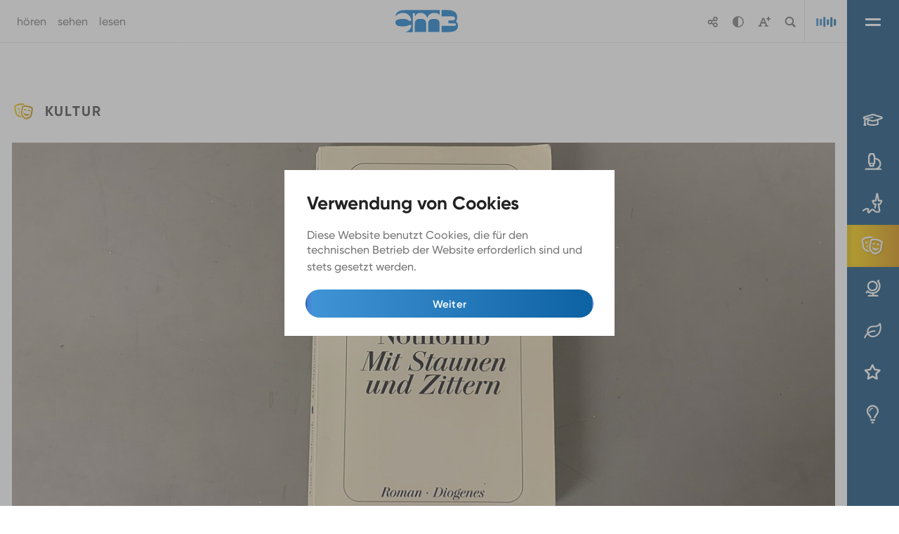

--- FILE ---
content_type: text/html; charset=utf-8
request_url: https://www.cm3-online.de/themen/kultur/warum-nicht-einfach-kuendigen
body_size: 8507
content:
<!DOCTYPE html>
<html dir="ltr" lang="de-DE">
<head>

<meta charset="utf-8">
<!-- 
	+ - - - - - - - - - - - - - - - - - - - - - - - - - - - - - - - - - - - +|   Website created by brand-active.de  |+ - - - - - - - - - - - - - - - - - - - - - - - - - - - - - - - - - - - +

	This website is powered by TYPO3 - inspiring people to share!
	TYPO3 is a free open source Content Management Framework initially created by Kasper Skaarhoj and licensed under GNU/GPL.
	TYPO3 is copyright 1998-2026 of Kasper Skaarhoj. Extensions are copyright of their respective owners.
	Information and contribution at https://typo3.org/
-->




<meta http-equiv="x-ua-compatible" content="IE=edge" />
<meta name="generator" content="TYPO3 CMS" />
<meta name="description" content="Was mache ich hier eigentlich? Glauben die echt, ich wäre so dumm? In Mit Staunen und Zittern verarbeitet die französische Autorin Amelie Nothomb ihre Erfahrungen in einem großen Konzern in Tokio." />
<meta name="viewport" content="width=device-width, initial-scale=1, minimum-scale=1" />
<meta name="robots" content="index,follow" />
<meta property="og:title" content="Warum nicht einfach kündigen?" />
<meta property="og:type" content="article" />
<meta property="og:url" content="https://www.cm3-online.de/themen/kultur/warum-nicht-einfach-kuendigen" />
<meta property="og:image" content="https://www.cm3-online.de/fileadmin/bilder-uploads/_processed_/f/c/csm_Mit_Staunen_und_Zittern_66055a3b5f.jpeg" />
<meta property="og:image:width" content="1200" />
<meta property="og:image:height" content="557" />
<meta property="og:description" content="Was mache ich hier eigentlich? Glauben die echt, ich wäre so dumm? In Mit Staunen und Zittern verarbeitet die französische Autorin Amelie Nothomb ihre Erfahrungen in einem großen Konzern in Tokio." />
<meta name="twitter:card" content="summary" />
<meta name="apple-mobile-web-app-capable" content="no" />
<meta name="google" content="notranslate" />
<meta name="theme-color" content="#0A4979" />
<meta name="apple-mobile-web-app-status-bar-style" content="#0A4979" />


<link rel="stylesheet" type="text/css" href="/typo3temp/assets/compressed/merged-2e39522f4be264ffd775815806bfbd1b-6acb6ce0a222c6c4ff6c93717b53a797.css?1636370302" media="all">


<script src="/typo3temp/assets/compressed/merged-ee4ce68d21849e100400c75ed346ec69-a822ae550fb283c90cda1ae46cbce47f.js?1614265399" type=""></script>

<script type="text/javascript">
/*<![CDATA[*/
/*_scriptCode*/

			/* decrypt helper function */
		function decryptCharcode(n,start,end,offset) {
			n = n + offset;
			if (offset > 0 && n > end) {
				n = start + (n - end - 1);
			} else if (offset < 0 && n < start) {
				n = end - (start - n - 1);
			}
			return String.fromCharCode(n);
		}
			/* decrypt string */
		function decryptString(enc,offset) {
			var dec = "";
			var len = enc.length;
			for(var i=0; i < len; i++) {
				var n = enc.charCodeAt(i);
				if (n >= 0x2B && n <= 0x3A) {
					dec += decryptCharcode(n,0x2B,0x3A,offset);	/* 0-9 . , - + / : */
				} else if (n >= 0x40 && n <= 0x5A) {
					dec += decryptCharcode(n,0x40,0x5A,offset);	/* A-Z @ */
				} else if (n >= 0x61 && n <= 0x7A) {
					dec += decryptCharcode(n,0x61,0x7A,offset);	/* a-z */
				} else {
					dec += enc.charAt(i);
				}
			}
			return dec;
		}
			/* decrypt spam-protected emails */
		function linkTo_UnCryptMailto(s) {
			location.href = decryptString(s,-1);
		}
		

/*]]>*/
</script>

<link rel="prev" href="/themen/duesseldorf"><link rel="next" href="/themen/politik">
<link rel="apple-touch-icon" sizes="180x180" href="/apple-touch-icon.png?v=KmneB3rzMw"><link rel="icon" type="image/png" sizes="32x32" href="/favicon-32x32.png?v=KmneB3rzMw"><link rel="icon" type="image/png" sizes="16x16" href="/favicon-16x16.png?v=KmneB3rzMw"><link rel="manifest" href="/site.webmanifest?v=KmneB3rzMw"><link rel="mask-icon" href="/safari-pinned-tab.svg?v=KmneB3rzMw" color="#5bbad5"><link rel="shortcut icon" href="/favicon.ico?v=KmneB3rzMw"><meta name="apple-mobile-web-app-title" content="Piz Pal&uuml;"><meta name="application-name" content="Piz Pal&uuml;"><meta name="msapplication-TileColor" content="#f28c0f"><meta name="theme-color" content="#ffffff"><script data-ignore="1" data-cookieconsent="statistics" type="text/plain"></script>

<!-- Begin Cookie Consent plugin by Dirk Persky - https://github.com/DirkPersky/typo3-dp_cookieconsent -->
<script type="text/plain" data-ignore="1" data-dp-cookieDesc="layout">
    Diese Website benutzt Cookies, die für den technischen Betrieb der Website erforderlich sind und stets gesetzt werden.


    <a aria-label="learn more about cookies"
       role=button tabindex="0"
       class="cc-link"
       href="/ueber-uns/impressum"
       rel="noopener noreferrer nofollow"
       target="_blank"
    >
        Mehr Infos
    </a>


</script>
<script type="text/plain" data-ignore="1" data-dp-cookieSelect="layout">
    <div class="dp--cookie-check" xmlns:f="http://www.w3.org/1999/html">
    <label for="dp--cookie-require">
        <input type="hidden" name="" value="" /><input disabled="disabled" class="dp--check-box" id="dp--cookie-require" type="checkbox" name="" value="" checked="checked" />
        Notwendig
    </label>
    <label for="dp--cookie-statistics">
        <input class="dp--check-box" id="dp--cookie-statistics" type="checkbox" name="" value="" />
        Statistiken
    </label>
    <label for="dp--cookie-marketing">
        <input class="dp--check-box" id="dp--cookie-marketing" type="checkbox" name="" value="" />
        Marketing
    </label>
</div>

</script>
<script type="text/plain" data-ignore="1" data-dp-cookieRevoke="layout">
    <div class="cc-revoke dp--revoke {{classes}}">
    <i class="dp--icon-fingerprint"></i>
    <span class="dp--hover">Cookies</span>
</div>



</script>
<script type="text/plain" data-ignore="1" data-dp-cookieIframe="layout">
    <div class="dp--overlay-inner">
    <div class="dp--overlay-header">{{notice}}</div>
    <div class="dp--overlay-description">{{desc}}</div>
    <div class="dp--overlay-button">
        <button class="db--overlay-submit" onclick="window.DPCookieConsent.forceAccept(this)"
                data-cookieconsent="{{type}}" {{style}}>
        {{btn}}
        </button>
    </div>
</div>

</script>
<script type="text/javascript" data-ignore="1">
    window.cookieconsent_options = {
        overlay: {
            notice: false,
            box: {
                background: '#0A4979',
                text: '#FFFFFF'
            },
            btn: {
                background: '#0A4979',
                text: '#FFFFFF'
            }
        },
        content: {
            message:'Diese Website benutzt Cookies, die für den technischen Betrieb der Website erforderlich sind und stets gesetzt werden.',
            dismiss:'Weiter',
            allow:'Weiter',
            deny: 'Ablehnen',
            link:'Mehr Infos',
            href:'/ueber-uns/impressum',
            target:'_blank',

            media: {
                notice: 'Verwendung von Cookies',
                desc: 'Durch das Laden dieser Ressource wird eine Verbindung zu externen Servern hergestellt, die Cookies und andere Tracking-Technologien verwenden, um die Benutzererfahrung zu personalisieren und zu verbessern. Weitere Informationen finden Sie in unserer Datenschutzerklärung.',
                btn: 'Erlaube Cookies und lade diese Ressource',
            },

            'allow-all': 'Alle akzeptieren'
        },
        autoOpen: true || false,
        layout: 'basic',
        theme: 'edgeless',
        position: 'bottom-left',
        type: 'info',
        revokable: true,
        reloadOnRevoke: false,
        checkboxes: {"statistics":"false","marketing":"false"},
        dismissOnScroll: parseInt('0')||false,
        palette: {
            popup: {
                background: '#666666',
                text: '#FFFFFF'
            },
            button: {
                background: '#0A4979',
                text: '#FFFFFF',
            }
        }
    };
</script>
<!-- End Cookie Consent plugin -->

<link rel="canonical" href="https://www.cm3-online.de/themen/kultur/warum-nicht-einfach-kuendigen"/>

<script>WebFontConfig={"custom":{"urls":["\/typo3conf\/ext\/pizpalue\/Resources\/Public\/Fonts\/pizpalueicon.min.css"],"families":["PizpalueIcon"]},"timeout":1000};(function(d){var wf=d.createElement('script'),s=d.scripts[0];wf.src='/typo3conf/ext/bootstrap_package/Resources/Public/Contrib/webfontloader/webfontloader.js';wf.async=false;s.parentNode.insertBefore(wf,s);})(document);</script>
</head>
<body id="p94" class="page-94 pagelevel-2 language- backendlayout-default layout-default">

<div id="top"></div><div class="body-bg"><a class="sr-only sr-only-focusable" href="#page-content"><span>Zum Hauptinhalt springen</span></a><header id="page-header" class="bp-page-header navbar_ navbar-mainnavigation_ navbar-default-transition navbar-has-image navbar-top" ><nav class="navbar"><div class="container float-left"><div class="nav_hls"><span><a href="#" filter="artikel-hoeren">hören</a></span><span><a href="#" filter="artikel-sehen">sehen</a></span><span><a href="#" filter="artikel-lesen">lesen</a></span></div><a class="navbar-brand navbar-brand-image" title="Home" href="/"><img class="navbar-brand-logo-normal" src="/fileadmin/images/cm3-logo.svg" alt="CM3 - Uniradio logo" height="46" width="130"></a><ul id="subnavigation" class="nav_functions"><li class="nav-item navbar-share"><a href="#"  id="doshare"  class="functions-link"><img src="/fileadmin/images/icons/share.svg"></a><div class="sharedesktop"><a href="#" target="_blank" id="sharetwitter">Auf Twitter teilen</a><a href="#"  target="_blank" id="sharefacebook">Auf Facebook teilen</a></div></li><li class="nav-item navbar-contrast"><a href="#" id="contrastswitch" class="functions-link" ><img src="/fileadmin/images/icons/contrast.svg"></a><div class="contrastswitch"><p>Kontrastmodus</p><input type="range" min="0" max="1" value="0" step="1" class="contrastslider" ><p class="contrastsetting">aus</p></div></li><li class="nav-item navbar-scale"><a href="#" class="functions-link"><img src="/fileadmin/images/icons/scalefont.svg" ></a><div class="barrierebuttons"><p>Schriftgröße</p><input type="range" min="16" max="24" value="16" step="2" class="textsizeslider" id="settextsize"><p class="textsize">normal</p></div></li><li class="nav-item navbar-search"><a href="#" class="functions-link"><img src="/fileadmin/images/icons/search.svg"></a><div class="headersuche"><div><h4>Gib einen Suchbegriff ein:</h4><form method="post" id="tx_indexedsearch" action="/suche?tx_indexedsearch_pi2%5Baction%5D=search&tx_indexedsearch_pi2%5Bcontroller%5D=Search&cHash=bf0754af132ef01b4d2612c69ba02f73"><input class="suchfeld" type="text" id="tx-indexedsearch-searchbox-sword" type="text" name="tx_indexedsearch_pi2[search][sword]" value="" autocomplete="off" placeholder="Suchbegriff" /><input class="senden" value="" type="submit" id="ke_search_searchfield_submit" alt="Find" /></form></div></div></li><li class="nav-item"><a href="#" class="functions-link" id="playeron" data-toggle="tooltip" data-placement="bottom" title="Live-Radio"><img src="/fileadmin/images/icons/eq.gif"></a></li></ul></div><div id="sidebarplayerlist"><div id="closethesidebar"></div><div id="sidebarplayer"></div><div class="playlistheader"><h4> Playlist </h4><div class="playlistfilter"><select name="pfilter" id="pfilter"><option value="*">aktuell</option></select></div></div><div id="diePlaylist"></div></div><div id="sidebar"><button class="navbar-toggler collapsed" type="button" data-toggle_="collapse" data-target_="#mainnavigation" aria-expanded="false" aria-label="Navigation umschalten" data-toggle="tooltip" data-placement="left" title="Menü"><span class="navbar-toggler-icon"></span></button><ul class="menu-themen" aria-labelledby="nav-item-76"><li class="campus" ><a href="/themen/campus" title="Campus" data-toggle="tooltip" data-placement="left"><span class="">Campus</span></a></li><li class="wissenschaft" ><a href="/themen/wissenschaft" title="Wissenschaft"  data-toggle="tooltip" data-placement="left"><span class="">Wissenschaft</span></a></li><li class="duesseldorf"><a href="/themen/duesseldorf"  title="Düsseldorf"  data-toggle="tooltip" data-placement="left"><span class="">Düsseldorf</span></a></li><li class="kultur"><a href="/themen/kultur"  title="Kultur"  data-toggle="tooltip" data-placement="left"><span class="">Kultur</span></a></li><li class="politik"><a href="/themen/politik"  title="Politik"  data-toggle="tooltip" data-placement="left"><span class="">Politik</span></a></li><li class="umwelt" ><a href="/themen/umwelt" title="Umwelt"  data-toggle="tooltip" data-placement="left"><span class="">Umwelt</span></a></li><li class="panorama" ><a href="/themen/panorama" title="Panorama"  data-toggle="tooltip" data-placement="left"><span class="">Panorama</span></a></li><li class="spiel-und-spass" ><a href="/themen/kreatives" title="Kreatives"  data-toggle="tooltip" data-placement="left"><span class="">Kreatives</span></a></li></ul></div></nav></header><nav id="mainnavigation" class="collapse_ navbar-collapse"><ul class="navbar-nav"><li class="nav-item active dropdown dropdown-hover"><a href="/themen" id="nav-item-76" class="nav-link dropdown-toggle_" title="Themen" aria-haspopup="true" aria-expanded="false"><span class="nav-link-text">Themen</span></a><ul class="dropdown-menu_" aria-labelledby="nav-item-76"><li><a href="/themen/campus" class="dropdown-item_" title="Campus"><span class="dropdown-text">Campus</span></a></li><li><a href="/themen/wissenschaft" class="dropdown-item_" title="Wissenschaft"><span class="dropdown-text">Wissenschaft</span></a></li><li><a href="/themen/duesseldorf" class="dropdown-item_" title="Düsseldorf"><span class="dropdown-text">Düsseldorf</span></a></li><li><a href="/themen/kultur" class="dropdown-item_ active" title="Kultur"><span class="dropdown-text">Kultur <span class="sr-only">(current)</span></span></a></li><li><a href="/themen/politik" class="dropdown-item_" title="Politik"><span class="dropdown-text">Politik</span></a></li><li><a href="/themen/umwelt" class="dropdown-item_" title="Umwelt"><span class="dropdown-text">Umwelt</span></a></li><li><a href="/themen/panorama" class="dropdown-item_" title="Panorama"><span class="dropdown-text">Panorama</span></a></li><li><a href="/themen/kreatives" class="dropdown-item_" title="Kreatives"><span class="dropdown-text">Kreatives</span></a></li></ul></li><li class="nav-item dropdown dropdown-hover"><a href="/unsere-medien" id="nav-item-77" class="nav-link dropdown-toggle_" title="Unsere Medien" aria-haspopup="true" aria-expanded="false"><span class="nav-link-text">Unsere Medien</span></a><ul class="dropdown-menu_" aria-labelledby="nav-item-77"><li><a href="/unsere-medien/cm3" class="dropdown-item_" title="cm3"><span class="dropdown-text">cm3</span></a></li><li><a href="/unsere-medien/hochschulradio-duesseldorf" class="dropdown-item_" title="hochschulradio düsseldorf"><span class="dropdown-text">hochschulradio düsseldorf</span></a></li><li><a href="/unsere-medien/mitmachen" class="dropdown-item_" title="Mitmachen"><span class="dropdown-text">Mitmachen</span></a></li><li><a href="/unsere-medien/kursangebot" class="dropdown-item_" title="Kursangebot"><span class="dropdown-text">Kursangebot</span></a></li><li><a href="/unsere-medien/praktikum" class="dropdown-item_" title="Praktikum"><span class="dropdown-text">Praktikum</span></a></li><li><a href="/unsere-medien/landing-page" class="dropdown-item_" title="Landing Page"><span class="dropdown-text">Landing Page</span></a></li></ul></li><li class="nav-item dropdown dropdown-hover"><a href="/ueber-uns" id="nav-item-79" class="nav-link dropdown-toggle_" title="Über uns" aria-haspopup="true" aria-expanded="false"><span class="nav-link-text">Über uns</span></a><ul class="dropdown-menu_" aria-labelledby="nav-item-79"><li><a href="/ueber-uns/team" class="dropdown-item_" title="Team"><span class="dropdown-text">Team</span></a></li><li><a href="/ueber-uns/verein" class="dropdown-item_" title="Verein"><span class="dropdown-text">Verein</span></a></li><li><a href="/ueber-uns/unterstuetzung" class="dropdown-item_" title="Unterstützung"><span class="dropdown-text">Unterstützung</span></a></li><li><a href="/ueber-uns/foerderung" class="dropdown-item_" title="Förderung"><span class="dropdown-text">Förderung</span></a></li><li><a href="/ueber-uns/netiquette" class="dropdown-item_" title="Netiquette"><span class="dropdown-text">Netiquette</span></a></li><li><a href="/ueber-uns/kontakt" class="dropdown-item_" title="Kontakt"><span class="dropdown-text">Kontakt</span></a></li><li><a href="/ueber-uns/impressum" class="dropdown-item_" title="Impressum"><span class="dropdown-text">Impressum</span></a></li><li><a href="/datenschutz" class="dropdown-item_" title="Datenschutz"><span class="dropdown-text">Datenschutz</span></a></li></ul></li></ul><ul class="navbar-nav"></ul></nav><div id="content-wrap"><div id="page-content" class="bp-page-content main-section"><!--TYPO3SEARCH_begin--><div class="section section-default"><div id="c390" class="frame frame-default frame-type-list frame-layout-0 frame-background-none frame-no-backgroundimage frame-space-before-none frame-space-after-none pt-5 newslisting kultur"><div class="frame-container"><div class="frame-inner"><header><h4 id="" class="">
                Kultur
                
            </h4></header><div class="news news-single"><div class="article" itemscope="itemscope" itemtype="http://schema.org/Article"><div class="detailimage"><img class="img-responsive" title="Das Cover der deutschen Version. (Foto: Maximilian Kisters)" alt="Das Cover der deutschen Version von &quot;Mit Staunen und Zittern&quot; Darauf, der Titel und der Name der Autorin, Amelie Nothomb und ein Bild ein Frau vor einem dunkelblauen Hintergrund." src="/fileadmin/bilder-uploads/_processed_/f/c/csm_Mit_Staunen_und_Zittern_725e6c186c.jpeg" width="1280" height="594" /><div class="caption">
                                        Das Cover der deutschen Version. (Foto: Maximilian Kisters)
                                    </div></div><!-- call counter--><img width="1" height="1" style="" src="/fileadmin/settings/templates/news/Funktions/tracknews.php?action=count&uid=437&rnd=34"><div class="breadanddate"><!-- tmp bread crump --><ol class="breadcrumb"><li class="breadcrumb-item"><a class="breadcrumb-link" href="/" title="Startseite"><span class="breadcrumb-text">Startseite</span></a></li><li class="breadcrumb-item"><a class="breadcrumb-link" href="/themen" title="Themen"><span class="breadcrumb-text">Themen</span></a></li><li class="breadcrumb-item active breadcategory" aria-current="page"><a class="breadcrumb-link kat-7" href="./" title="Kultur">Kultur </a></li><li class="breadcrumb-item active" aria-current="page"><span class="breadcrumb-text">Warum nicht einfach kündigen?</span></li></ol><!-- date --><div class="news-detail-date"><time itemprop="datePublished" datetime="2023-01-09">
							Montag,  9.1.2023
                      
						</time></div></div><h1 class="detailheadline" itemprop="headline">Warum nicht einfach kündigen?</h1><h2 class="detailsubline">Ein Beitrag von Maximilian Kisters</h2><div class="row newsmaincontent"><div class="col-lg-3 a-nav d-none"><div class="d-none" id="anchornavigation"><h5>Auf dieser Seite</h5><ul class="inner nav up-nav-subpages"></ul></div></div><div class="col-lg-9_ col-lg"><div class="news-text-wrap mainnewstext" itemprop="articleBody"><p>Was mache ich hier eigentlich? Glauben die echt, ich wäre so dumm? In Mit Staunen und Zittern verarbeitet die französische Autorin Amelie Nothomb ihre Erfahrungen in einem großen Konzern in Tokio.</p></div></div></div><div class="newscontent"><div class="trennlinie"></div><div id="c3471" class="frame frame-default frame-type-text frame-layout-0 frame-background-none frame-no-backgroundimage frame-space-before-none frame-space-after-none"><div class="frame-container"><div class="frame-inner"><p>Voller Elan startet die junge Amelie San ihren Jobbei einem großen Unternehmen in Tokio. Nur wenige Wochen später erleidet die ambitionierte Arbeiterin einen mentalen Zusammenbruch und tanzt nackt durch die leeren Büroräume der Firma. Mit dem autobiografisch geprägten Roman zeigt die Französin satirisch, wie es sich anfühlt im Corporate-Jungle gefangen zu sein. Aus heutiger Sicht erschrecken wir, wenn eine weiße Autorin so salopp über asiatische Kultur urteilt. Politisch korrekt wollte der Roman schon damals nicht sein, trotzdem wirft die Autorin nicht bloß mit Klischees und Stereotypen um sich, sondern reflektiert, wie sich der Spätkapitalismus in Japan anfühlt.</p><p>Amelie kommt aus Belgien und lebt in Japan, sie will sich der dortigen Unternehmenskultur anpassen und trifft dabei auf eine bedrohliche Hierarchie. Im Unternehmen Yumimoto hat ihre Chefin einen Chef, der einen Chef hat, der einen Chef hat, der einen Chef hat. Irgendwo endet die Kette aber echten Bezug hat Amelie zu den Strukturen selbst kaum. Sie kennt jedes Glied der Kette, Interaktion im Arbeitskontext ist ihr hingegen untersagt. Eine:r hat mehr Macht als der:die nächste. Und je näher Amelie ihnen kommt,<!-- Würde das eher von Amelie ausgehend beschreiben. Also "je näher Amelie ihnen kommt..." --> desto unfreundlicher sind sie; desto mehr Macht üben sie auf Amelie aus. Die Arbeit wird zur Tortur und trotzdem kündigt die junge Frau nicht, sondern hält den Kopf unten und macht weiter. Amelie lebt die kapitalistische Ideologie. Die Geschichte zeigt (Vorsicht Spoiler) wie genau das motivierte, intelligente und fähige Individuum daran scheitert. Amelie werden stupide Aufgaben zugeteilt, an denen sie verzweifelt. Sie scheitert daran, diese Aufgaben auszuführen und wird noch mehr Strenge ausgesetzt.</p><p>Die Europäerin wird von den direkten Vorgesetzten als Individualistin geschmäht, als sie von den Firmenstrukturen nur ganz leicht abweicht. Das Resultat spielt keine Rolle mehr, sie hat eine Regel gebrochen, die sie nicht hätte brechen sollen. Disziplin steht an erster Stelle.</p></div></div></div><div id="c3472" class="frame frame-default frame-type-text frame-layout-0 frame-background-none frame-no-backgroundimage frame-space-before-none frame-space-after-none"><div class="frame-container"><div class="frame-inner"><p>Ist das alles Klischee? Die Autorin hat selbst in einem Großkonzern gearbeitet und verarbeitet ihre Erfahrungen in dem Roman. In der Realität zeichnet sich die japanische Arbeitskultur auch durch Disziplin aus: 2017 führte die japanische Regierung dem Premium Friday<!--%3C!%2D%2D%20Wird%20das%20auch%20explizit%20im%20Roman%20aufgenommen%2C%20dann%20gerne%20mit%20rein%20schreiben%20damit%20eine%20Verkn%C3%BCpfung%20da%20ist.%20So%20ist%20es%20etwas%20random.%20%2D%2D%3E--><!--%3C!%2D%2D%20Hmm%20ich%20will%20halt%20ein%20Beispiel%20aus%20der%20Realit%C3%A4t%20drin%20haben%2C%20sonst%20fehlt%20mir%20in%20dem%20Artikel%20etwas.%20%2D%2D%3E--> ein. Am letzten Freitag des Monats sind Arbeitgeber:innen dazu angehalten ihre Mitarbeiter:innen um 15 Uhr gehen zu lassen. Das Angebot fand allerdings wenig Anschluss und nur 10 Prozent der Arbeitnehmer:innen gaben an, dass sie am ersten Tag dazu ermutigt wurden früher die Arbeit zu verlassen.<br /> Die politische Wirksamkeit der Maßnahme, lässt sich natürlich in Frage stellen aber ein solches Ergebnis bleibt trotzdem ein Sinnbild der Einstellung zur Arbeit in Japan.</p><p>Die Strukturen, durch die Amelie fällt, wirken absurd aber real. Den Unterschied zwischen der Firma Yumimoto und dem Gericht in Kafkas Werk „der Prozess“ ist aber die Transparenz. Josef K., der Protagonist im Prozess weiß nicht, an wen er sich wenden soll, wer ihn verklagt, geschweige denn, wie ihm geschieht. Amelie ist sich über die Strukturen bewusst, sie kennt jedes Glied der Kette aber weiß genauso, dass sie aus den Strukturen nicht ausbrechen darf. Es ist verpönt, wenn sie Aufgaben übernimmt, die nicht für sie vorgesehen sind; sie soll nicht anders sein als vorgesehen. Egal ob es besser ist, oder nicht.</p><p>Ideologisch denkt der Roman allerdings nicht weit genug. Sollte Amelie kündigen? Wird sie in einem kleinen Unternehmen glücklicher? Zufrieden wird Amelie im Spätkapitalismus nicht, denn ihre Arbeit bleibt fremdbestimmt.</p></div></div></div><div class="ppc-back"><a class="btn btn-default" href="/">
                Zurück
            </a></div></div><div class="greybg"></div></div></div></div></div></div></div><!--TYPO3SEARCH_end--></div></div><footer id="page-footer" class="bp-page-footer"><section class="section footer-section footer-section-content"><div class="container"><div class="section-row"><div class="section-column footer-section-content-column footer-section-content-column-left"></div><div class="section-column footer-section-content-column footer-section-content-column-middle"></div><div class="section-column footer-section-content-column footer-section-content-column-right"><a id="c346"></a><p class="text-right"><a href="/ueber-uns/impressum">Impressum</a>&nbsp;<a href="/datenschutz">Datenschutzerklärung</a></p></div></div></div></section><!--
    <section class="section footer-section footer-section-meta"><div class="frame frame-background-none frame-space-before-none frame-space-after-none"><div class="frame-container"><div class="frame-inner"><div class="footer-language"><ul id="language_menu" class="language-menu"><li class="active "><a href="/themen/kultur/warum-nicht-einfach-kuendigen" hreflang="de-DE" title="Deutsch"><span>Deutsch</span></a></li></ul></div><div class="footer-copyright"><p><span class="pp-customer-copyright">&copy; 2026 cm3</span><span class="pp-separator"> | </span></p></div></div></div></div></section>
          --></footer><div id="bplayer"></div><a class="scroll-top" title="Nach oben rollen" href="#top"><span class="scroll-top-icon"></span></a></div>
<script src="/typo3temp/assets/compressed/merged-711347b29720c00bbdf38707dbd2dc16-7a687afbc11cad90ffc20f6925fd915d.js?1637334243" type=""></script>
<script src="/typo3temp/assets/compressed/merged-eb3ab6eb767f760fe10e23d0a8f211ed-49f9d4afae67aadc1896573b55407369.js?1615569448"></script>


</body>
</html>

--- FILE ---
content_type: text/css; charset=utf-8
request_url: https://www.cm3-online.de/typo3conf/ext/pizpalue/Resources/Public/Fonts/pizpalueicon.min.css
body_size: 815
content:
@font-face{font-family:PizpalueIcon;src:url(pizpalueicon.eot?9e7bd3c406c7f864dcdfa51c5dc697e0);src:url(pizpalueicon.eot?9e7bd3c406c7f864dcdfa51c5dc697e0#iefix) format("embedded-opentype"),url(pizpalueicon.woff?9e7bd3c406c7f864dcdfa51c5dc697e0) format("woff"),url(pizpalueicon.ttf?9e7bd3c406c7f864dcdfa51c5dc697e0) format("truetype");font-weight:400;font-style:normal}.bootstrappackageicon,.glyphicon,.ppicon{font-family:PizpalueIcon;-moz-osx-font-smoothing:grayscale;-webkit-font-smoothing:antialiased;display:inline-block;font-style:normal;font-variant:normal;text-rendering:auto;line-height:1}.bootstrappackageicon-arrow-down:before,.glyphicon-arrow-down:before,.ppicon-arrow-down:before{content:"\f101"}.bootstrappackageicon-arrow-left:before,.glyphicon-arrow-left:before,.ppicon-arrow-left:before{content:"\f102"}.bootstrappackageicon-arrow-right:before,.glyphicon-arrow-right:before,.ppicon-arrow-right:before{content:"\f103"}.bootstrappackageicon-arrow-up:before,.glyphicon-arrow-up:before,.ppicon-arrow-up:before{content:"\f104"}.bootstrappackageicon-calendar:before,.glyphicon-calendar:before,.ppicon-calendar:before{content:"\f105"}.bootstrappackageicon-call:before,.glyphicon-call:before,.ppicon-call:before{content:"\f106"}.bootstrappackageicon-chevron-down:before,.glyphicon-chevron-down:before,.ppicon-chevron-down:before{content:"\f107"}.bootstrappackageicon-chevron-left:before,.glyphicon-chevron-left:before,.ppicon-chevron-left:before{content:"\f108"}.bootstrappackageicon-chevron-right:before,.glyphicon-chevron-right:before,.ppicon-chevron-right:before{content:"\f109"}.bootstrappackageicon-chevron-up:before,.glyphicon-chevron-up:before,.ppicon-chevron-up:before{content:"\f10a"}.bootstrappackageicon-close-round:before,.glyphicon-close-round:before,.ppicon-close-round:before{content:"\f10b"}.bootstrappackageicon-dropright:before,.glyphicon-dropright:before,.ppicon-dropright:before{content:"\f10c"}.bootstrappackageicon-facebook:before,.glyphicon-facebook:before,.ppicon-facebook:before{content:"\f10d"}.bootstrappackageicon-file-audio:before,.glyphicon-file-audio:before,.ppicon-file-audio:before{content:"\f10e"}.bootstrappackageicon-file-image:before,.glyphicon-file-image:before,.ppicon-file-image:before{content:"\f10f"}.bootstrappackageicon-file-video:before,.glyphicon-file-video:before,.ppicon-file-video:before{content:"\f110"}.bootstrappackageicon-file:before,.glyphicon-file:before,.ppicon-file:before{content:"\f111"}.bootstrappackageicon-filter:before,.glyphicon-filter:before,.ppicon-filter:before{content:"\f112"}.bootstrappackageicon-github:before,.glyphicon-github:before,.ppicon-github:before{content:"\f113"}.bootstrappackageicon-googleplus:before,.glyphicon-googleplus:before,.ppicon-googleplus:before{content:"\f114"}.bootstrappackageicon-instagram:before,.glyphicon-instagram:before,.ppicon-instagram:before{content:"\f115"}.bootstrappackageicon-linkedin:before,.glyphicon-linkedin:before,.ppicon-linkedin:before{content:"\f116"}.bootstrappackageicon-location:before,.glyphicon-location:before,.ppicon-location:before{content:"\f117"}.bootstrappackageicon-log-in:before,.glyphicon-log-in:before,.ppicon-log-in:before{content:"\f118"}.bootstrappackageicon-pinterest:before,.glyphicon-pinterest:before,.ppicon-pinterest:before{content:"\f119"}.bootstrappackageicon-rss:before,.glyphicon-rss:before,.ppicon-rss:before{content:"\f11a"}.bootstrappackageicon-tag:before,.glyphicon-tag:before,.ppicon-tag:before{content:"\f11b"}.bootstrappackageicon-tags:before,.glyphicon-tags:before,.ppicon-tags:before{content:"\f11c"}.bootstrappackageicon-times:before,.glyphicon-times:before,.ppicon-times:before{content:"\f11d"}.bootstrappackageicon-twitter:before,.glyphicon-twitter:before,.ppicon-twitter:before{content:"\f11e"}.bootstrappackageicon-user:before,.glyphicon-user:before,.ppicon-user:before{content:"\f11f"}.bootstrappackageicon-vimeo:before,.glyphicon-vimeo:before,.ppicon-vimeo:before{content:"\f120"}.bootstrappackageicon-vk:before,.glyphicon-vk:before,.ppicon-vk:before{content:"\f121"}.bootstrappackageicon-xing:before,.glyphicon-xing:before,.ppicon-xing:before{content:"\f122"}.bootstrappackageicon-youtube:before,.glyphicon-youtube:before,.ppicon-youtube:before{content:"\f123"}

--- FILE ---
content_type: image/svg+xml
request_url: https://www.cm3-online.de/fileadmin/images/icons/search.svg
body_size: 630
content:
<?xml version="1.0" encoding="UTF-8"?>
<svg width="16px" height="16px" viewBox="0 0 16 16" version="1.1" xmlns="http://www.w3.org/2000/svg" xmlns:xlink="http://www.w3.org/1999/xlink">
    <title>XMLID_223_</title>
    <g id="Kreation-CM3" stroke="none" stroke-width="1" fill="none" fill-rule="evenodd" opacity="0.797757103">
        <g id="13.1" transform="translate(-443.000000, -278.000000)" fill="#444444" fill-rule="nonzero">
            <path d="M458.335573,291.595114 L455.162452,288.421993 C455.818076,287.43387 456.201826,286.250746 456.201826,284.978873 C456.201826,281.532628 453.39808,278.728882 449.951835,278.728882 C446.505589,278.728882 443.701843,281.532628 443.701843,284.978873 C443.701843,288.425118 446.505589,291.228865 449.951835,291.228865 C451.223708,291.228865 452.406831,290.845115 453.394955,290.189491 L456.568075,293.362612 C457.055575,293.850736 457.848074,293.850736 458.335573,293.362612 C458.823697,292.874487 458.823697,292.083238 458.335573,291.595114 Z M445.576841,284.978873 C445.576841,282.566377 447.539338,280.603879 449.951835,280.603879 C452.364331,280.603879 454.326829,282.566377 454.326829,284.978873 C454.326829,287.39137 452.364331,289.353867 449.951835,289.353867 C447.539338,289.353867 445.576841,287.39137 445.576841,284.978873 Z" id="XMLID_223_"></path>
        </g>
    </g>
</svg>

--- FILE ---
content_type: image/svg+xml
request_url: https://www.cm3-online.de/fileadmin/images/icons/icon_spiel.svg
body_size: 1394
content:
<?xml version="1.0" encoding="UTF-8"?>
<svg width="20px" height="29px" viewBox="0 0 20 29" version="1.1" xmlns="http://www.w3.org/2000/svg" xmlns:xlink="http://www.w3.org/1999/xlink">
    <title>Combined Shape</title>
    <defs>
        <path d="M17.3383692,423.089257 C18.0212879,423.089257 18.574903,423.642872 18.574903,424.325791 C18.574903,425.00871 18.0212879,425.562325 17.3383692,425.562325 L15.6896574,425.562325 C15.0067386,425.562325 14.4531236,425.00871 14.4531236,424.325791 C14.4531236,423.642872 15.0067386,423.089257 15.6896574,423.089257 L17.3383692,423.089257 Z M18.9870809,419.411007 C19.6699997,419.411007 20.2236147,419.964622 20.2236147,420.647541 C20.2236147,421.33046 19.6699997,421.884075 18.9870809,421.884075 L14.0409457,421.884075 C13.3580269,421.884075 12.8044118,421.33046 12.8044118,420.647541 C12.8044118,419.964622 13.3580269,419.411007 14.0409457,419.411007 L18.9870809,419.411007 Z M16.481186,399.446058 C21.2219654,399.446058 25.0653132,403.289406 25.0653132,408.030185 C25.0653132,410.194263 24.26299,412.168612 22.9412295,413.677663 C22.1296393,414.603383 20.8566522,416.545054 20.3845252,418.172624 L20.3845252,418.172624 L20.3845252,418.175063 L18.0433996,418.175063 C18.0436631,417.933533 18.080179,417.698318 18.1516767,417.472725 C18.4287099,416.595291 19.2729783,414.309767 21.1805079,412.133983 C22.175974,410.99805 22.7241876,409.540699 22.7241876,408.030185 C22.7241876,404.587755 19.9236161,401.787183 16.481186,401.787183 C13.1509349,401.787183 10.2308684,404.438508 10.2406231,408.030185 C10.2450127,409.541674 10.7805452,410.991221 11.7823518,412.133983 C13.7015871,414.323911 14.5419536,416.614312 14.8145972,417.482968 C14.8843433,417.705374 14.9189724,417.936561 14.9194602,418.16921 L14.9194602,418.16921 L14.9194602,418.175063 L12.5783346,418.175063 C12.1062076,416.545054 10.8332205,414.603383 10.0216303,413.677175 C8.69938208,412.168612 7.89705882,410.194263 7.89705882,408.030185 C7.89705882,403.492791 11.4926376,399.446058 16.481186,399.446058 Z M16.481186,403.347934 C16.9123433,403.347934 17.2615612,403.697152 17.2615612,404.128309 C17.2615612,404.559466 16.9123433,404.908684 16.481186,404.908684 C14.7604587,404.908684 13.3596852,406.308482 13.3596852,408.030185 C13.3596852,408.461342 13.0104673,408.81056 12.57931,408.81056 C12.1481527,408.81056 11.7989348,408.461342 11.7989348,408.030185 C11.7989348,405.448119 13.8991196,403.347934 16.481186,403.347934 Z" id="path-1"></path>
        <filter x="-5.8%" y="-3.8%" width="123.3%" height="115.3%" filterUnits="objectBoundingBox" id="filter-2">
            <feOffset dx="1" dy="1" in="SourceAlpha" result="shadowOffsetOuter1"></feOffset>
            <feGaussianBlur stdDeviation="0.5" in="shadowOffsetOuter1" result="shadowBlurOuter1"></feGaussianBlur>
            <feColorMatrix values="0 0 0 0 0   0 0 0 0 0   0 0 0 0 0  0 0 0 0.1 0" type="matrix" in="shadowBlurOuter1"></feColorMatrix>
        </filter>
    </defs>
    <g id="Symbols" stroke="none" stroke-width="1" fill="none" fill-rule="evenodd">
        <g id="sidebar/ocons" transform="translate(-7.000000, -399.000000)" fill-rule="nonzero">
            <g id="Combined-Shape">
                <use fill="black" fill-opacity="1" filter="url(#filter-2)" xlink:href="#path-1"></use>
                <use fill="#FFFFFF" xlink:href="#path-1"></use>
            </g>
        </g>
    </g>
</svg>

--- FILE ---
content_type: image/svg+xml
request_url: https://www.cm3-online.de/fileadmin/images/icons/icon_panorama.svg
body_size: 966
content:
<?xml version="1.0" encoding="UTF-8"?>
<svg width="27px" height="26px" viewBox="0 0 27 26" version="1.1" xmlns="http://www.w3.org/2000/svg" xmlns:xlink="http://www.w3.org/1999/xlink">
    <title>Shape</title>
    <defs>
        <path d="M20.3132665,349.833653 L17.5077541,344.145294 C17.0050819,343.131357 15.5486214,343.118468 15.0416528,344.145294 L12.2361404,349.833653 L5.95918231,350.748774 C4.83354027,350.912035 4.38242418,352.299754 5.19872948,353.094578 L9.73996475,357.519812 L8.66587883,363.770992 C8.47254336,364.90093 9.66263056,365.74731 10.6593823,365.21886 L16.2747035,362.267272 L21.8900247,365.21886 C22.8867764,365.743014 24.0768636,364.90093 23.8835281,363.770992 L22.8094422,357.519812 L27.3506775,353.094578 C28.1669828,352.299754 27.7158667,350.912035 26.5902247,350.748774 L20.3132665,349.833653 Z M20.0931285,356.559393 L20.9926978,361.812574 L16.2747035,359.334014 L11.5567092,361.812574 L12.4562785,356.559393 L8.63785348,352.839655 L13.9138085,352.072934 L16.2747035,347.290413 L18.6355985,352.072934 L23.9115535,352.839655 L20.0931285,356.559393 Z" id="path-1"></path>
        <filter x="-10.9%" y="-11.4%" width="130.5%" height="131.8%" filterUnits="objectBoundingBox" id="filter-2">
            <feOffset dx="1" dy="1" in="SourceAlpha" result="shadowOffsetOuter1"></feOffset>
            <feGaussianBlur stdDeviation="1" in="shadowOffsetOuter1" result="shadowBlurOuter1"></feGaussianBlur>
            <feColorMatrix values="0 0 0 0 0   0 0 0 0 0   0 0 0 0 0  0 0 0 0.1 0" type="matrix" in="shadowBlurOuter1"></feColorMatrix>
        </filter>
    </defs>
    <g id="Symbols" stroke="none" stroke-width="1" fill="none" fill-rule="evenodd">
        <g id="sidebar/ocons" transform="translate(-4.000000, -342.000000)" fill-rule="nonzero">
            <g id="Shape">
                <use fill="black" fill-opacity="1" filter="url(#filter-2)" xlink:href="#path-1"></use>
                <use fill="#FFFFFF" xlink:href="#path-1"></use>
            </g>
        </g>
    </g>
</svg>

--- FILE ---
content_type: image/svg+xml
request_url: https://www.cm3-online.de/fileadmin/images/icons/icon_duesseldorf.svg
body_size: 1878
content:
<?xml version="1.0" encoding="UTF-8"?>
<svg width="32px" height="33px" viewBox="0 0 32 33" version="1.1" xmlns="http://www.w3.org/2000/svg" xmlns:xlink="http://www.w3.org/1999/xlink">
    <title>Combined Shape</title>
    <defs>
        <path d="M15.9962265,132.569151 C15.7049774,132.261438 15.4714352,132.059791 15.3281699,131.929428 C14.2752892,130.971373 13.6683515,131.115654 11.3851376,133.873911 C10.2525828,135.463821 8.85601336,136.075479 7.69291532,135.24925 C6.77264611,134.595518 6.51424054,133.234283 6.99721366,132.154994 C7.56249662,130.271762 6.78497748,130.124402 6.03435304,130.271762 C4.7203423,130.517401 3.29407322,131.295902 1.75554582,132.607265 C1.28193393,133.0109 0.581428413,132.997109 0.1240954,132.575118 C-0.289455955,132.193526 -0.315363728,131.548934 0.0662287688,131.135383 C0.0939991646,131.105287 0.123558765,131.076892 0.154765503,131.050376 C2.1703792,129.335249 4.13024171,128.305897 6.03435304,127.962318 C7.4562185,127.735248 8.42854989,128.001663 8.95134719,128.761565 C9.73554315,129.901416 9.77652493,131.000824 9.09509128,132.945669 C9.09509128,133.078932 9.26626688,132.93367 9.60861807,132.509882 C12.6711889,128.804057 14.6948811,128.322985 16.8365421,130.271762 C17.0099589,130.42956 17.6826023,131.080897 17.5460895,130.950209 C18.8258436,132.444748 22.4019503,133.520552 22.9742576,132.059185 C23.2211845,131.623774 23.1097141,131.356747 22.9742576,130.534816 L21.3784732,121.431381 L24.3376726,121.431381 L26.1018826,118.739038 L22.0844624,118.739038 L20.8939346,112.006332 L19.7276243,118.739038 L15.6631553,118.739038 L17.1866511,121.43138 L20.0767897,121.431381 L18.7322314,129.465934 C18.3406864,128.99187 17.9904222,128.658695 17.6814388,128.466409 C17.3724553,128.274123 17.0354986,128.099921 16.6705685,127.943801 L17.3719851,123.672596 L17.1898742,123.672596 C16.2746643,123.672596 15.4244654,123.164206 15.0921878,122.337201 L15.0266908,122.103925 L13.3499115,118.49331 C13.3119137,118.35955 13.2923951,118.220935 13.2923951,118.080989 C13.2923951,117.15553 14.0851648,116.497822 14.9705488,116.497822 L17.8435158,116.497822 L19.5601369,107.730927 C19.6572957,107.173939 20.0924868,106.737216 20.6491303,106.638101 C21.3803033,106.50791 22.078577,106.995102 22.2087684,107.726275 L23.9618622,116.497822 L26.7944892,116.497822 C26.9549472,116.497822 27.1149608,116.519365 27.2694874,116.562099 C28.1192401,116.797093 28.6657038,117.64011 28.4144203,118.49754 L26.500856,122.103925 L26.435359,122.337201 C26.1030814,123.164206 25.2528825,123.672596 24.3376726,123.672596 L24.1180981,123.672596 L25.2052334,130.124402 C25.7204151,132.154994 25.4222355,133.617661 24.0825891,134.321599 C23.4932286,134.870975 19.0710412,135.664481 15.9962265,132.569151 Z M16.5555052,118.883554 L16.5975386,119.033262 C16.5888695,118.981657 16.5747382,118.931423 16.5555052,118.883554 Z M25.2095328,118.883554 C25.1873518,118.938761 25.1722541,118.993671 25.1634708,119.047611 L25.2095328,118.883554 Z" id="path-1"></path>
        <filter x="-8.7%" y="-8.6%" width="124.4%" height="124.1%" filterUnits="objectBoundingBox" id="filter-2">
            <feOffset dx="1" dy="1" in="SourceAlpha" result="shadowOffsetOuter1"></feOffset>
            <feGaussianBlur stdDeviation="1" in="shadowOffsetOuter1" result="shadowBlurOuter1"></feGaussianBlur>
            <feColorMatrix values="0 0 0 0 0   0 0 0 0 0   0 0 0 0 0  0 0 0 0.100594783 0" type="matrix" in="shadowBlurOuter1"></feColorMatrix>
        </filter>
    </defs>
    <g id="Symbols" stroke="none" stroke-width="1" fill="none" fill-rule="evenodd">
        <g id="sidebar/ocons" transform="translate(1.000000, -106.000000)" fill-rule="nonzero">
            <g id="Combined-Shape">
                <use fill="black" fill-opacity="1" filter="url(#filter-2)" xlink:href="#path-1"></use>
                <use fill="#FFFFFF" xlink:href="#path-1"></use>
            </g>
        </g>
    </g>
</svg>

--- FILE ---
content_type: image/svg+xml
request_url: https://www.cm3-online.de/fileadmin/images/icons/icon_campus.svg
body_size: 1543
content:
<?xml version="1.0" encoding="UTF-8"?>
<svg width="40px" height="27px" viewBox="0 0 40 27" version="1.1" xmlns="http://www.w3.org/2000/svg" xmlns:xlink="http://www.w3.org/1999/xlink">
    <title>graduation-cap-regular</title>
    <defs>
        <filter x="-22.4%" y="-38.2%" width="144.8%" height="176.5%" filterUnits="objectBoundingBox" id="filter-1">
            <feOffset dx="1" dy="1" in="SourceAlpha" result="shadowOffsetOuter1"></feOffset>
            <feGaussianBlur stdDeviation="1" in="shadowOffsetOuter1" result="shadowBlurOuter1"></feGaussianBlur>
            <feColorMatrix values="0 0 0 0 0   0 0 0 0 0   0 0 0 0 0  0 0 0 0.100594783 0" type="matrix" in="shadowBlurOuter1" result="shadowMatrixOuter1"></feColorMatrix>
            <feMerge>
                <feMergeNode in="shadowMatrixOuter1"></feMergeNode>
                <feMergeNode in="SourceGraphic"></feMergeNode>
            </feMerge>
        </filter>
    </defs>
    <g id="Symbols" stroke="none" stroke-width="1" fill="none" fill-rule="evenodd">
        <g id="sidebar/ocons" transform="translate(3.000000, 4.000000)" fill="#FFFFFF" fill-rule="nonzero">
            <g id="graduation-cap-regular" filter="url(#filter-1)" transform="translate(2.647059, 1.000000)">
                <path d="M26.6972121,3.71459264 L15.3445606,0.191916561 C14.5168731,-0.0639721871 13.6451831,-0.0639721871 12.8170556,0.191916561 L1.46440404,3.71459264 C0.588753788,3.98641909 0,4.77090848 0,5.66740452 C0,6.56390057 0.588753788,7.34838995 1.46440404,7.62021641 L2.46062121,7.92923085 C2.352375,8.15899947 2.2670101,8.39939322 2.20980682,8.65129754 C1.73941982,8.88062345 1.40808081,9.35565567 1.40808081,9.91701715 C1.40808081,10.3942629 1.65801515,10.7958046 2.01795581,11.0525788 L0.894571338,16.1380357 C0.796885732,16.580307 1.13130492,17 1.58189078,17 L4.05087247,17 C4.50145833,17 4.83587753,16.580307 4.73819192,16.1380357 L3.61436742,11.0525788 C3.97386806,10.7958046 4.22424242,10.3942629 4.22424242,9.91701715 C4.22424242,9.4477402 3.98266856,9.0519538 3.63328851,8.7942942 C3.68301136,8.63713069 3.76353598,8.49900389 3.84670076,8.35910624 L6.26111932,9.10817849 L5.63232323,14.1666298 C5.63232323,15.7311814 9.4147803,17 14.0808081,17 C18.7468359,17 22.5292929,15.7316241 22.5292929,14.1666298 L21.9009369,9.10817849 L26.6972121,7.61977369 C27.5733024,7.34794724 28.1616162,6.56345786 28.1616162,5.66696181 C28.1616162,4.77046576 27.5728624,3.98641909 26.6972121,3.71459264 Z M20.3485278,13.7447232 C17.721577,15.2588055 10.4083573,15.2402115 7.81352841,13.7447232 L8.31075694,9.74435865 L12.8174956,11.1428925 C13.3081237,11.2947434 14.236137,11.4868813 15.3450006,11.1428925 L19.8517393,9.74435865 L20.3485278,13.7447232 L20.3485278,13.7447232 Z M14.7228049,9.1117202 C14.3074211,9.24055001 13.8537551,9.24055001 13.4383712,9.1117202 L6.80367045,7.05221422 L14.2097355,5.65500853 C14.5921174,5.58328884 14.8438119,5.21317986 14.7720878,4.82846131 C14.7008037,4.44241461 14.3281023,4.19272386 13.9510006,4.26355812 L4.98416604,5.95472597 C4.69198927,6.00962252 4.42093371,6.11144676 4.16087879,6.23230771 L2.34049432,5.6665191 L13.4388112,2.22264613 C13.8541951,2.09381633 14.3078611,2.09381633 14.7232449,2.22264613 L25.8215619,5.66784724 L14.7228049,9.1117202 Z" id="Shape"></path>
            </g>
        </g>
    </g>
</svg>

--- FILE ---
content_type: image/svg+xml
request_url: https://www.cm3-online.de/fileadmin/images/icons/icon_umwelt.svg
body_size: 1365
content:
<?xml version="1.0" encoding="UTF-8"?>
<svg width="36px" height="33px" viewBox="0 0 36 33" version="1.1" xmlns="http://www.w3.org/2000/svg" xmlns:xlink="http://www.w3.org/1999/xlink">
    <title>leaf-regular</title>
    <defs>
        <filter x="-26.5%" y="-29.5%" width="154.7%" height="159.1%" filterUnits="objectBoundingBox" id="filter-1">
            <feOffset dx="1" dy="1" in="SourceAlpha" result="shadowOffsetOuter1"></feOffset>
            <feGaussianBlur stdDeviation="1" in="shadowOffsetOuter1" result="shadowBlurOuter1"></feGaussianBlur>
            <feColorMatrix values="0 0 0 0 0   0 0 0 0 0   0 0 0 0 0  0 0 0 0.100594783 0" type="matrix" in="shadowBlurOuter1" result="shadowMatrixOuter1"></feColorMatrix>
            <feMerge>
                <feMergeNode in="shadowMatrixOuter1"></feMergeNode>
                <feMergeNode in="SourceGraphic"></feMergeNode>
            </feMerge>
        </filter>
    </defs>
    <g id="Symbols" stroke="none" stroke-width="1" fill="none" fill-rule="evenodd">
        <g id="sidebar/ocons" transform="translate(3.000000, -165.000000)" fill="#FFFFFF" fill-rule="nonzero">
            <g id="leaf-regular" filter="url(#filter-1)" transform="translate(2.220930, 170.425576)">
                <path d="M23.2876266,0.416747254 C23.1639861,0.13748363 22.9209686,0 22.677951,0 C22.4519873,0 22.2217601,0.120298176 22.0810658,0.365190893 C20.7593913,2.68093079 18.3931676,4.1245089 15.6901301,4.1245089 L12.2793573,4.1245089 C7.76008324,4.1245089 4.09350242,7.81938147 4.09350242,12.3735267 C4.09350242,13.1382794 4.20435254,13.8729576 4.39620851,14.5732648 C1.23698016,17.3444192 0.0773173867,20.5709882 0.0560000564,20.6311373 C-0.127328984,21.1681827 0.154059776,21.7567845 0.686993034,21.9415281 C1.28387828,22.1477535 1.82533847,21.7782663 1.98735018,21.3056663 C2.00440405,21.2584063 2.88267806,18.8352573 5.24037479,16.5753702 C6.84343803,19.2906719 9.87049894,20.92329 13.1491043,20.5752845 C19.8470095,20.0854991 24.5581395,14.0362194 24.5581395,6.62928879 C24.5581395,4.47251434 24.0976852,2.23840535 23.2876266,0.416747254 Z M12.935931,18.5259192 C9.26508676,18.9168882 7.36784436,16.1844011 6.8732823,15.2392011 C8.89416521,13.8256976 11.6483643,12.7172358 15.3533163,12.7172358 C15.9160938,12.7172358 16.3765482,12.2532285 16.3765482,11.6861086 C16.3765482,11.1189886 15.9160938,10.6549813 15.3533163,10.6549813 C11.4607718,10.6549813 8.48487247,11.750554 6.22949892,13.2070212 C6.19112772,12.932054 6.1442296,12.6570867 6.1442296,12.3735267 C6.1442296,8.96221414 8.89842868,6.18676336 12.2836207,6.18676336 L15.6943936,6.18676336 C18.1629404,6.18676336 20.4524217,5.2415634 22.174862,3.57027802 C22.3965622,4.56703434 22.5159393,5.61105066 22.5159393,6.62928879 C22.5116758,13.1167976 18.5125447,18.1177646 12.935931,18.5259192 Z" id="Shape"></path>
            </g>
        </g>
    </g>
</svg>

--- FILE ---
content_type: image/svg+xml
request_url: https://www.cm3-online.de/fileadmin/images/icons/icn-Kultur.svg
body_size: 2135
content:
<?xml version="1.0" encoding="UTF-8"?>
<svg width="33px" height="33px" viewBox="0 0 33 33" version="1.1" xmlns="http://www.w3.org/2000/svg" xmlns:xlink="http://www.w3.org/1999/xlink">
    <title>cat_5</title>
    <defs>
        <linearGradient x1="3.80999953%" y1="63.6079011%" x2="120.422988%" y2="63.6079011%" id="linearGradient-1">
            <stop stop-color="#F4C700" offset="0%"></stop>
            <stop stop-color="#B67E01" offset="100%"></stop>
        </linearGradient>
    </defs>
    <g id="Kreation-CM3" stroke="none" stroke-width="1" fill="none" fill-rule="evenodd">
        <g id="23.2" transform="translate(-193.000000, -401.000000)" fill="url(#linearGradient-1)" fill-rule="nonzero">
            <path d="M204.833258,416.980229 C203.335693,417.443866 202.331056,418.807349 202.432062,420.266833 C202.907877,419.702328 203.634538,419.215686 204.514796,418.895387 L204.833258,416.980229 Z M221.526015,411.46967 C219.669084,410.374283 217.671496,409.627066 215.613805,409.242619 C213.556114,408.858172 211.437903,408.836052 209.339726,409.192185 C208.199857,409.385515 207.291218,410.356587 207.084196,411.602833 L205.759845,419.564299 C205.117495,423.425141 209.736656,428.269 212.367412,428.760951 C214.998168,429.252459 220.901612,426.375077 221.543962,422.514235 L222.868314,414.55277 C223.075335,413.306523 222.534826,412.064701 221.526015,411.46967 L221.526015,411.46967 Z M219.570165,422.145714 C219.143601,424.709434 214.386286,426.982053 212.714673,426.669717 C211.042643,426.357381 207.305826,422.496982 207.731973,419.933262 L209.056324,411.971797 C209.114758,411.619645 209.36143,411.339162 209.655684,411.28917 C211.523466,410.972411 213.410448,410.987452 215.265292,411.334295 C217.120135,411.680696 218.898598,412.350935 220.551011,413.325547 C220.811458,413.47906 220.952533,413.832539 220.894099,414.184691 L219.570165,422.145714 Z M199.540443,419.333365 L198.216091,411.394904 C198.157658,411.04408 198.298315,410.691928 198.559179,410.538414 C201.068894,409.062119 203.909175,408.282164 206.77283,408.282164 C207.125517,408.282164 207.479874,408.3034 207.833814,408.326847 C208.231161,408.094143 208.66482,407.925146 209.128949,407.846398 C209.917382,407.713235 210.716668,407.645548 211.515536,407.611041 C211.098572,406.99389 210.494204,406.539543 209.772133,406.416998 C208.773757,406.248443 207.770789,406.164829 206.772412,406.164829 C203.572766,406.164829 200.415692,407.023531 197.58501,408.688289 C196.576199,409.28155 196.03569,410.519833 196.243129,411.762541 L197.56748,419.701444 C198.161831,423.261894 203.257643,425.984436 206.100846,425.984436 C206.254859,425.984436 206.390926,425.964086 206.530331,425.948159 C206.020708,425.259782 205.565762,424.526279 205.211406,423.763578 C203.004292,423.299056 199.874765,421.337004 199.540443,419.333365 Z M204.269793,413.095055 C204.239324,412.912343 204.176717,412.746 204.099918,412.589832 C203.755579,412.98534 203.237191,413.288385 202.625727,413.402525 C202.014263,413.516664 201.429094,413.420221 200.977905,413.17336 C200.956201,413.348109 200.951192,413.527282 200.981661,413.709994 C201.141936,414.672661 202.007585,415.315028 202.915807,415.145588 C203.824029,414.976148 204.430067,414.057279 204.269793,413.095055 L204.269793,413.095055 Z M217.316722,415.311047 C216.408917,415.141164 215.542851,415.783974 215.382576,416.746641 C215.352107,416.929353 215.357116,417.108526 215.37882,417.283274 C215.830009,417.036414 216.415178,416.939528 217.026642,417.05411 C217.638106,417.16825 218.156911,417.471295 218.501251,417.866803 C218.578049,417.710635 218.640656,417.544292 218.671125,417.361137 C218.830982,416.398471 218.224944,415.480487 217.316722,415.311047 L217.316722,415.311047 Z M211.765548,416.070208 C212.377012,416.184348 212.895817,416.487393 213.239739,416.882901 C213.316537,416.726733 213.379145,416.56039 213.409614,416.377235 C213.569888,415.414569 212.963433,414.497027 212.05521,414.327145 C211.147406,414.157262 210.281339,414.800072 210.121064,415.762739 C210.090596,415.945451 210.095604,416.124624 210.117308,416.299373 C210.568915,416.052955 211.154084,415.956069 211.765548,416.070208 Z M213.614965,421.259583 C211.808538,420.922031 210.322242,420.006701 209.462436,418.874152 C209.275449,421.252947 210.855239,423.446819 213.178802,423.881257 C215.502782,424.315696 217.695287,422.826571 218.286717,420.523426 C217.113457,421.275952 215.421392,421.597136 213.614965,421.259583 L213.614965,421.259583 Z" id="Shape"></path>
        </g>
    </g>
</svg>

--- FILE ---
content_type: image/svg+xml
request_url: https://www.cm3-online.de/fileadmin/images/icons/contrast.svg
body_size: 447
content:
<?xml version="1.0" encoding="UTF-8"?>
<svg width="16px" height="16px" viewBox="0 0 16 16" version="1.1" xmlns="http://www.w3.org/2000/svg" xmlns:xlink="http://www.w3.org/1999/xlink">
    <title>Group 5</title>
    <g id="Symbols" stroke="none" stroke-width="1" fill="none" fill-rule="evenodd" opacity="0.680492583">
        <g id="header/bar" transform="translate(-1326.000000, -25.000000)">
            <g id="Group-3" transform="translate(1292.000000, 25.000000)">
                <g id="Group-5" transform="translate(34.000000, 0.000000)">
                    <circle id="Oval" stroke="#343941" stroke-width="1.5" cx="8" cy="8" r="7.25"></circle>
                    <path d="M1,15 C4.86599325,15 8,11.8659932 8,8 C8,4.13400675 4.86599325,1 1,1" id="Path" fill="#343941" transform="translate(4.500000, 8.000000) scale(-1, 1) translate(-4.500000, -8.000000) "></path>
                </g>
            </g>
        </g>
    </g>
</svg>

--- FILE ---
content_type: image/svg+xml
request_url: https://www.cm3-online.de/fileadmin/images/icons/icon_politik.svg
body_size: 1450
content:
<?xml version="1.0" encoding="UTF-8"?>
<svg width="33px" height="35px" viewBox="0 0 33 35" version="1.1" xmlns="http://www.w3.org/2000/svg" xmlns:xlink="http://www.w3.org/1999/xlink">
    <title>globe-stand-regular</title>
    <defs>
        <filter x="-30.6%" y="-27.1%" width="164.9%" height="154.2%" filterUnits="objectBoundingBox" id="filter-1">
            <feOffset dx="1" dy="1" in="SourceAlpha" result="shadowOffsetOuter1"></feOffset>
            <feGaussianBlur stdDeviation="1" in="shadowOffsetOuter1" result="shadowBlurOuter1"></feGaussianBlur>
            <feColorMatrix values="0 0 0 0 0   0 0 0 0 0   0 0 0 0 0  0 0 0 0.0971131256 0" type="matrix" in="shadowBlurOuter1" result="shadowMatrixOuter1"></feColorMatrix>
            <feMerge>
                <feMergeNode in="shadowMatrixOuter1"></feMergeNode>
                <feMergeNode in="SourceGraphic"></feMergeNode>
            </feMerge>
        </filter>
    </defs>
    <g id="Symbols" stroke="none" stroke-width="1" fill="none" fill-rule="evenodd">
        <g id="sidebar/ocons" transform="translate(0.000000, -280.000000)" fill="#FFFFFF" fill-rule="nonzero">
            <g id="globe-stand-regular" filter="url(#filter-1)" transform="translate(5.531674, 285.042626)">
                <path d="M9.81550386,16.4999634 C13.9857397,16.4999634 17.3662725,13.1422907 17.3662725,8.99992676 C17.3662725,4.85990654 13.9880984,1.49989014 9.81550386,1.49989014 C5.64526804,1.49989014 2.26473525,4.85756278 2.26473525,8.99992676 C2.265207,13.1394782 5.64290931,16.4999634 9.81550386,16.4999634 Z M9.81550386,3.74990112 C12.7346689,3.74990112 15.1009475,6.1002251 15.1009475,8.99992676 C15.1009475,11.8996284 12.7346689,14.2499524 9.81550386,14.2499524 C6.89633879,14.2499524 4.53006018,11.8996284 4.53006018,8.99992676 C4.53006018,6.1002251 6.89633879,3.74990112 9.81550386,3.74990112 Z M16.4223085,21.749989 L11.7034319,21.749989 L11.7034319,20.0845121 C13.944226,19.7132603 16.0944449,18.6735677 17.824338,16.9546531 C21.8459738,12.9599461 22.1988399,6.7152281 18.9051084,2.3117691 L19.4098767,1.81020415 C19.7047181,1.51723397 19.7047181,1.0423879 19.4098767,0.749417722 L18.8763319,0.219727635 C18.5814905,-0.0732425451 18.1036117,-0.0732425451 17.8082986,0.219727635 L15.778375,2.23583123 C15.9279185,2.36661312 16.0798208,2.49458249 16.2222881,2.63567693 C17.9337831,4.33537273 18.8763319,6.59569627 18.8763319,8.99992676 C18.8763319,11.4041572 17.9337831,13.664012 16.2222881,15.3637078 C14.5107931,17.0634036 12.2355615,17.9999707 9.81550386,17.9999707 C7.3954462,17.9999707 5.1202146,17.0638724 3.40871962,15.3637078 C3.26625229,15.2221446 3.1374656,15.0716752 3.00632017,14.9226119 L0.221131,17.6896567 C-0.0737103334,17.9826269 -0.0737103334,18.4574729 0.221131,18.7504431 L0.754675877,19.2801332 C1.04951721,19.5731034 1.52739604,19.5731034 1.82270912,19.2801332 L3.08274305,18.0285646 C4.97114282,19.4216964 7.19542584,20.1520125 9.43810696,20.2293566 L9.43810696,21.749989 L4.71875864,21.749989 C3.78045558,21.749989 3.02000081,22.5056177 3.02000081,23.4374973 C3.02000081,23.74828 3.27332848,24 3.58609617,24 L17.5544992,24 C17.8672669,24 18.1205945,23.74828 18.1205945,23.4374973 C18.1210663,22.5056177 17.3606115,21.749989 16.4223085,21.749989 Z" id="Shape"></path>
            </g>
        </g>
    </g>
</svg>

--- FILE ---
content_type: image/svg+xml
request_url: https://www.cm3-online.de/fileadmin/images/cm3-logo.svg
body_size: 980
content:
<svg xmlns="http://www.w3.org/2000/svg" viewBox="0 0 506 177.91"><defs><style>.cls-1{fill:#117acb;}</style></defs><g id="Ebene_2" data-name="Ebene 2"><g id="Ebene_1-2" data-name="Ebene 1"><path class="cls-1" d="M489.73,91c8.14-8.64,9.92-22.11,9.92-33.3C499.65,22.87,475.5,0,427.72,0H373.59V50.58h86.15c12.71,0,23.13,5.08,23.13,16.52,0,10.67-8.89,16.26-23.13,16.26H429.25V107H475.5c7.88,0,13.47,2.79,13.47,10.16,0,6.61-4.57,10.17-13.72,10.17H373.59v50.58h55.15c46.76,0,77.26-13.22,77.26-49.56,0-18-7.12-30.25-16.27-37.36Z"/><path class="cls-1" d="M203.18,71.44c-38.79.52-46.13,13.61-46.13,46.23v60.1H249.3v-60.1c0-32.62-7.34-45.71-46.12-46.23Z"/><path class="cls-1" d="M311.24,71.44c-38.78.52-46.12,13.61-46.12,46.23v60.1h92.25v-60.1c0-32.62-7.34-45.71-46.13-46.23Z"/><path class="cls-1" d="M71.82,0C27.12,0,3.11,20,.19,51.11h0C1.06,50,2,49,2.9,47.9c.35-.39.73-.77,1.09-1.16.57-.61,1.14-1.22,1.72-1.81C19.73,31,39.34,23,61.25,23c46.2,0,66.28,35.49,66.59,63.94h-18C98.45,75,84.47,71.67,57.28,71.67c-15.23,0-27.88,1.51-37.39,4.85a40.38,40.38,0,0,0-8.77,4.23c-.66.43-1.3.87-1.91,1.33-.25.19-.51.37-.75.57-.6.49-1.15,1-1.7,1.54-.37.37-.74.74-1.08,1.12-.08.09-.14.18-.22.26-.27.32-.53.65-.78,1l-.4.51c-.35.49-.68,1-1,1.49v0A22.83,22.83,0,0,0,0,100.75c0,24.4,26.18,31,57.18,31,16.15,0,29.33-1.64,39.15-4.42,7-2,12.36-4.55,15.75-7.52h18A58.06,58.06,0,0,1,126,139.12c-.4,1-.8,2-1.26,3a2.44,2.44,0,0,1-.1.24c-.59,1.27-1.24,2.52-1.92,3.76-.26.47-.54.94-.81,1.41-.45.76-.92,1.52-1.4,2.27-.34.54-.68,1.08-1,1.61-.52.76-1.07,1.5-1.63,2.25q-1,1.35-2.13,2.67c-.42.5-.84,1-1.28,1.5-.58.65-1.17,1.29-1.79,1.92l-1.13,1.13a64.9,64.9,0,0,1-7.55,6.36l-.72.51c-1,.67-1.93,1.32-2.94,2l-.26.15a67.89,67.89,0,0,1-18.84,7.91h59.64V25.42h16.27v30c8-19.37,20.12-32.54,47.06-32.54,27.13,0,47.61,17.54,53.2,42.7,6.1-24.4,25.29-42.7,57.06-42.7,20.67,0,34.25,5.62,43.12,15.07V0Z"/></g></g></svg>

--- FILE ---
content_type: image/svg+xml
request_url: https://www.cm3-online.de/fileadmin/images/icons/icon_wissenschaft.svg
body_size: 1231
content:
<?xml version="1.0" encoding="UTF-8"?>
<svg width="35px" height="34px" viewBox="0 0 35 34" version="1.1" xmlns="http://www.w3.org/2000/svg" xmlns:xlink="http://www.w3.org/1999/xlink">
    <title>microscope-regular</title>
    <defs>
        <filter x="-27.1%" y="-27.1%" width="154.2%" height="154.2%" filterUnits="objectBoundingBox" id="filter-1">
            <feOffset dx="1" dy="1" in="SourceAlpha" result="shadowOffsetOuter1"></feOffset>
            <feGaussianBlur stdDeviation="1" in="shadowOffsetOuter1" result="shadowBlurOuter1"></feGaussianBlur>
            <feColorMatrix values="0 0 0 0 0   0 0 0 0 0   0 0 0 0 0  0 0 0 0.1 0" type="matrix" in="shadowBlurOuter1" result="shadowMatrixOuter1"></feColorMatrix>
            <feMerge>
                <feMergeNode in="shadowMatrixOuter1"></feMergeNode>
                <feMergeNode in="SourceGraphic"></feMergeNode>
            </feMerge>
        </filter>
    </defs>
    <g id="Symbols" stroke="none" stroke-width="1" fill="none" fill-rule="evenodd">
        <g id="sidebar/ocons" transform="translate(0.000000, -47.000000)" fill="#FFFFFF" fill-rule="nonzero">
            <g id="microscope-regular" filter="url(#filter-1)" transform="translate(5.500000, 52.000000)">
                <path d="M22.067647,21.5113197 L20.1900425,21.5113197 C21.9081665,19.9498946 22.994859,17.7051142 22.994859,15.2062777 C22.994859,10.6281682 19.3666782,6.89104001 14.8353929,6.69447105 L14.8353929,4.50346896 C14.8353929,3.65089748 14.3643692,2.90634619 13.6689601,2.51552631 L13.6689601,1.69587085 C13.6689601,0.760777493 12.9086463,0 11.9740165,0 L7.31199428,0 C6.37736453,0 5.61705064,0.760777493 5.61705064,1.69587085 L5.61705064,2.51598992 C4.9216416,2.90634619 4.45061788,3.65089748 4.45061788,4.50346896 L4.45061788,13.6698874 C4.45061788,14.6907478 5.12562825,15.5567639 6.05284031,15.8460541 L6.05284031,17.5901399 C6.05284031,18.5252333 6.8136178,19.2860108 7.74917477,19.2860108 L11.5363724,19.2860108 C12.472393,19.2860108 13.2327069,18.5252333 13.2327069,17.5901399 L13.2327069,15.8460541 C14.1599189,15.5572275 14.8349293,14.6907478 14.8349293,13.6698874 L14.8349293,8.93878784 C18.1362678,9.13489319 20.7690865,11.8571878 20.7690865,15.2062777 C20.7690865,18.6823957 17.9410897,21.5113197 14.4640445,21.5113197 L1.6689817,21.5113197 C0.747332918,21.5113197 0,22.2586526 0,23.1803014 C0,23.4876722 0.248956437,23.7366287 0.556327234,23.7366287 L23.1803014,23.7366287 C23.4876722,23.7366287 23.7366287,23.4876722 23.7366287,23.1803014 C23.7366287,22.2586526 22.9892958,21.5113197 22.067647,21.5113197 Z M8.27814925,17.0607019 L8.27814925,15.2062777 L11.0078615,15.2062777 L11.0078615,17.0607019 L8.27814925,17.0607019 Z M12.5563057,13.7227384 L6.72970511,13.7227384 L6.67592681,13.6698874 L6.72970511,4.45061788 L7.84235958,4.45061788 L7.84235958,2.22530894 L11.4441148,2.22530894 L11.4974295,4.45061788 L12.610084,4.45061788 L12.5563057,13.7227384 L12.5563057,13.7227384 Z" id="Shape"></path>
            </g>
        </g>
    </g>
</svg>

--- FILE ---
content_type: image/svg+xml
request_url: https://www.cm3-online.de/fileadmin/images/icons/scalefont.svg
body_size: 892
content:
<?xml version="1.0" encoding="UTF-8"?>
<svg width="19px" height="15px" viewBox="0 0 19 15" version="1.1" xmlns="http://www.w3.org/2000/svg" xmlns:xlink="http://www.w3.org/1999/xlink">
    <title>Group 2</title>
    <g id="Kreation-CM3" stroke="none" stroke-width="1" fill="none" fill-rule="evenodd" opacity="0.797757103">
        <g id="13.1" transform="translate(-407.000000, -278.000000)" fill="#444444" fill-rule="nonzero">
            <g id="Group-2" transform="translate(407.701843, 278.728882)">
                <path d="M7.7671875,1.75 C7.98035582,1.74985975 8.17018742,1.86476743 8.24,2.03620004 L8.24,2.03620004 L12.45875,12.3894021 L13.5,12.3894021 C13.7761424,12.3894021 14,12.579939 14,12.8149782 L14,12.8149782 L14,13.5744239 C14,13.8094631 13.7761424,14 13.5,14 L13.5,14 L9.5,14 C9.22385763,14 9,13.8094631 9,13.5744239 L9,13.5744239 L9,12.8149782 C9,12.579939 9.22385763,12.3894021 9.5,12.3894021 L9.5,12.3894021 L10.6075,12.3894021 L9.5665625,9.83594564 L4.4334375,9.83594564 L3.3925,12.3894021 L4.5,12.3894021 C4.77614237,12.3894021 5,12.579939 5,12.8149782 L5,12.8149782 L5,13.5744239 C5,13.8094631 4.77614237,14 4.5,14 L4.5,14 L0.5,14 C0.223857625,14 -4.54747351e-13,13.8094631 -4.54747351e-13,13.5744239 L-4.54747351e-13,13.5744239 L-4.54747351e-13,12.8149782 C-4.54747351e-13,12.579939 0.223857625,12.3894021 0.5,12.3894021 L0.5,12.3894021 L1.54125,12.3894021 L5.7603125,2.03620004 C5.83008753,1.86485981 6.01975897,1.75 6.2328125,1.75 L6.2328125,1.75 Z M7.10740443,3.5 L5.25,7.875 L8.75,7.875 L7.10740443,3.5 Z M14.7541667,0 C15.030309,1.94537167e-16 15.2541667,0.223857625 15.2541667,0.5 L15.2541667,2.23222222 L17,2.23222222 C17.2761424,2.23222222 17.5,2.45607985 17.5,2.73222222 L17.5,3.37916667 C17.5,3.65530904 17.2761424,3.87916667 17,3.87916667 L15.2541667,3.87916667 L15.2541667,5.625 C15.2541667,5.90114237 15.030309,6.125 14.7541667,6.125 L14.1072222,6.125 C13.8310798,6.125 13.6072222,5.90114237 13.6072222,5.625 L13.6072222,3.87916667 L11.875,3.87916667 C11.5988576,3.87916667 11.375,3.65530904 11.375,3.37916667 L11.375,2.73222222 C11.375,2.45607985 11.5988576,2.23222222 11.875,2.23222222 L13.6072222,2.23222222 L13.6072222,0.5 C13.6072222,0.223857625 13.8310798,5.07265313e-17 14.1072222,0 L14.7541667,0 Z" id="Combined-Shape"></path>
            </g>
        </g>
    </g>
</svg>

--- FILE ---
content_type: image/svg+xml
request_url: https://www.cm3-online.de/fileadmin/images/icons/icon_kultur.svg
body_size: 2492
content:
<?xml version="1.0" encoding="UTF-8"?>
<svg width="36px" height="31px" viewBox="0 0 36 31" version="1.1" xmlns="http://www.w3.org/2000/svg" xmlns:xlink="http://www.w3.org/1999/xlink">
    <title>theater-masks-regular (1)</title>
    <defs>
        <path d="M9.82474663,12.2478489 C8.12883636,12.7728927 6.99113959,14.3169623 7.10552372,15.9697481 C7.64435809,15.3304772 8.46726216,14.7793816 9.46410573,14.4166605 L9.82474663,12.2478489 Z M28.7283797,6.00744287 C26.6255077,4.76697681 24.3633487,3.92079459 22.0331263,3.48542908 C19.702904,3.05006356 17.3041458,3.02501377 14.9280753,3.42831553 C13.6372361,3.64725078 12.6082515,4.74693697 12.3738113,6.15824266 L10.8740557,15.1741664 C10.1466293,19.5463584 15.3775766,25.0317635 18.3567634,25.588871 C21.3359503,26.1454775 28.0212777,22.8869996 28.7487041,18.5148077 L30.2484598,9.4988839 C30.4829,8.08757821 29.8708031,6.68128247 28.7283797,6.00744287 L28.7283797,6.00744287 Z M26.5134868,18.097478 C26.0304266,21.0007498 20.6430282,23.5743661 18.750018,23.220663 C16.8565351,22.8669598 12.6247947,18.4952688 13.1073823,15.5919971 L14.607138,6.57607332 C14.6733106,6.17728051 14.9526537,5.85964906 15.2858802,5.80303651 C17.4010414,5.44432338 19.5379451,5.46135725 21.6384538,5.8541381 C23.7389625,6.24641796 25.7529741,7.00542688 27.6242419,8.10912103 C27.9191828,8.28296664 28.0789425,8.68326243 28.0127698,9.08205524 L26.5134868,18.097478 Z M3.83092329,14.9126465 L2.33116763,5.92277455 C2.26499499,5.52548473 2.42428199,5.12669193 2.71969557,4.95284632 C5.56181053,3.28102271 8.77827357,2.39776679 12.0212057,2.39776679 C12.4206048,2.39776679 12.8218946,2.4218146 13.2227118,2.44836739 C13.6726857,2.1848435 14.1637813,1.99346303 14.6893811,1.90428574 C15.5822391,1.75348595 16.4873863,1.67683357 17.3920609,1.63775588 C16.9198718,0.938866478 16.2354576,0.4243436 15.4177528,0.285567712 C14.287146,0.0946882414 13.1513399,0 12.020733,0 C8.39730822,0 4.82209493,0.972433209 1.6165031,2.85768111 C0.474079711,3.52951672 -0.138017224,4.93180449 0.0968956538,6.33910221 L1.59665131,15.3294752 C2.26972161,19.3614909 8.04044862,22.4446202 11.2602203,22.4446202 C11.4346325,22.4446202 11.5887202,22.4215744 11.7465892,22.4035385 C11.1694692,21.6239888 10.654268,20.7933374 10.2529782,19.9296203 C7.75354295,19.4035745 4.20952533,17.1816573 3.83092329,14.9126465 Z M9.1866533,7.84810213 C9.152149,7.64119078 9.08124974,7.45281629 8.99427998,7.27596471 C8.60433406,7.72385512 8.01728819,8.06703737 7.32483876,8.19629434 C6.63238934,8.3255513 5.9697176,8.21633418 5.45877027,7.93677841 C5.43419186,8.13467183 5.42851992,8.3375752 5.46302423,8.54448655 C5.64452633,9.63465381 6.62482675,10.3621 7.65333866,10.1702185 C8.68185058,9.97833706 9.3681554,8.9377684 9.1866533,7.84810213 L9.1866533,7.84810213 Z M23.9615862,10.357591 C22.9335469,10.1652086 21.9527739,10.8931557 21.7712718,11.983323 C21.7367674,12.1902343 21.7424394,12.3931377 21.7670178,12.5910311 C22.2779651,12.3114754 22.9406369,12.2017572 23.6330863,12.3315152 C24.3255357,12.4607722 24.9130542,12.8039544 25.3030002,13.2518448 C25.3899699,13.0749933 25.4608692,12.8866188 25.4953735,12.6792064 C25.6764029,11.5890392 24.9900981,10.5494725 23.9615862,10.357591 L23.9615862,10.357591 Z M17.6751852,11.2173001 C18.3676347,11.3465571 18.9551532,11.6897393 19.3446265,12.1376298 C19.4315962,11.9607782 19.5024955,11.7724037 19.5369998,11.5649913 C19.7185019,10.4748241 19.0317244,9.43575841 18.0032125,9.24337595 C16.9751732,9.05099349 15.9944001,9.77894066 15.812898,10.8691079 C15.7783937,11.0760193 15.7840657,11.2789226 15.8086441,11.4768161 C16.3200641,11.1977613 16.9827358,11.0880432 17.6751852,11.2173001 Z M19.7695493,17.0939831 C17.7238694,16.7117231 16.040721,15.6751624 15.0670378,14.3926127 C14.8552854,17.0864681 16.64431,19.5709072 19.2756178,20.0628853 C21.9073983,20.5548633 24.3902904,18.8685108 25.060052,16.2603257 C23.7313999,17.1125199 21.8152293,17.476243 19.7695493,17.0939831 L19.7695493,17.0939831 Z" id="path-1"></path>
        <filter x="-8.3%" y="-9.7%" width="123.1%" height="127.3%" filterUnits="objectBoundingBox" id="filter-2">
            <feOffset dx="1" dy="1" in="SourceAlpha" result="shadowOffsetOuter1"></feOffset>
            <feGaussianBlur stdDeviation="1" in="shadowOffsetOuter1" result="shadowBlurOuter1"></feGaussianBlur>
            <feColorMatrix values="0 0 0 0 0   0 0 0 0 0   0 0 0 0 0  0 0 0 0.2 0" type="matrix" in="shadowBlurOuter1"></feColorMatrix>
        </filter>
    </defs>
    <g id="Symbols" stroke="none" stroke-width="1" fill="none" fill-rule="evenodd">
        <g id="sidebar/ocons" transform="translate(1.000000, -224.000000)" fill-rule="nonzero">
            <g id="Shape" transform="translate(0.481186, 225.447720)">
                <use fill="black" fill-opacity="1" filter="url(#filter-2)" xlink:href="#path-1"></use>
                <use fill="#F8F8F8" xlink:href="#path-1"></use>
            </g>
        </g>
    </g>
</svg>

--- FILE ---
content_type: image/svg+xml
request_url: https://www.cm3-online.de/fileadmin/images/icons/share.svg
body_size: 990
content:
<?xml version="1.0" encoding="UTF-8"?>
<svg width="16px" height="16px" viewBox="0 0 16 16" version="1.1" xmlns="http://www.w3.org/2000/svg" xmlns:xlink="http://www.w3.org/1999/xlink">
    <title>Combined Shape 2</title>
    <g id="Kreation-CM3" stroke="none" stroke-width="1" fill="none" fill-rule="evenodd" opacity="0.797757103">
        <g id="13.1" transform="translate(-370.000000, -279.000000)" fill="#444444" fill-rule="nonzero">
            <g id="Combined-Shape-2" transform="translate(370.701843, 279.728882)">
                <path d="M3.33333333,0 C5.1742825,0 6.66666667,1.49238417 6.66666667,3.33333333 C6.66666667,3.65522385 6.62104056,3.96645781 6.53590279,4.26092079 L8.28367602,5.35271042 C8.89513446,4.6274208 9.81042645,4.16666667 10.8333333,4.16666667 C12.6742825,4.16666667 14.1666667,5.65905083 14.1666667,7.5 C14.1666667,9.34094917 12.6742825,10.8333333 10.8333333,10.8333333 C10.0646802,10.8333333 9.35679318,10.573163 8.79292962,10.1360797 L6.66088227,11.468648 C6.66472058,11.5341638 6.66666667,11.6001879 6.66666667,11.6666667 C6.66666667,13.5076158 5.1742825,15 3.33333333,15 C1.49238417,15 0,13.5076158 0,11.6666667 C0,9.8257175 1.49238417,8.33333333 3.33333333,8.33333333 C4.50010842,8.33333333 5.52686854,8.93280869 6.1224123,9.84055803 L7.76813622,8.81201336 C7.5955561,8.40934861 7.5,7.96583347 7.5,7.5 C7.5,7.28364464 7.52061258,7.07210361 7.55998107,6.86723357 L5.68548632,5.69521558 C5.08266033,6.29557382 4.25133352,6.66666667 3.33333333,6.66666667 C1.49238417,6.66666667 0,5.1742825 0,3.33333333 C0,1.49238417 1.49238417,0 3.33333333,0 Z M3.33333333,10 C2.41285875,10 1.66666667,10.7461921 1.66666667,11.6666667 C1.66666667,12.5871412 2.41285875,13.3333333 3.33333333,13.3333333 C4.25380792,13.3333333 5,12.5871412 5,11.6666667 C5,10.7461921 4.25380792,10 3.33333333,10 Z M10.8333333,5.83333333 C9.91285875,5.83333333 9.16666667,6.57952542 9.16666667,7.5 C9.16666667,8.42047458 9.91285875,9.16666667 10.8333333,9.16666667 C11.7538079,9.16666667 12.5,8.42047458 12.5,7.5 C12.5,6.57952542 11.7538079,5.83333333 10.8333333,5.83333333 Z M3.33333333,1.66666667 C2.41285875,1.66666667 1.66666667,2.41285875 1.66666667,3.33333333 C1.66666667,4.25380792 2.41285875,5 3.33333333,5 C4.25380792,5 5,4.25380792 5,3.33333333 C5,2.41285875 4.25380792,1.66666667 3.33333333,1.66666667 Z" id="Combined-Shape" transform="translate(7.083333, 7.500000) scale(-1, 1) translate(-7.083333, -7.500000) "></path>
            </g>
        </g>
    </g>
</svg>